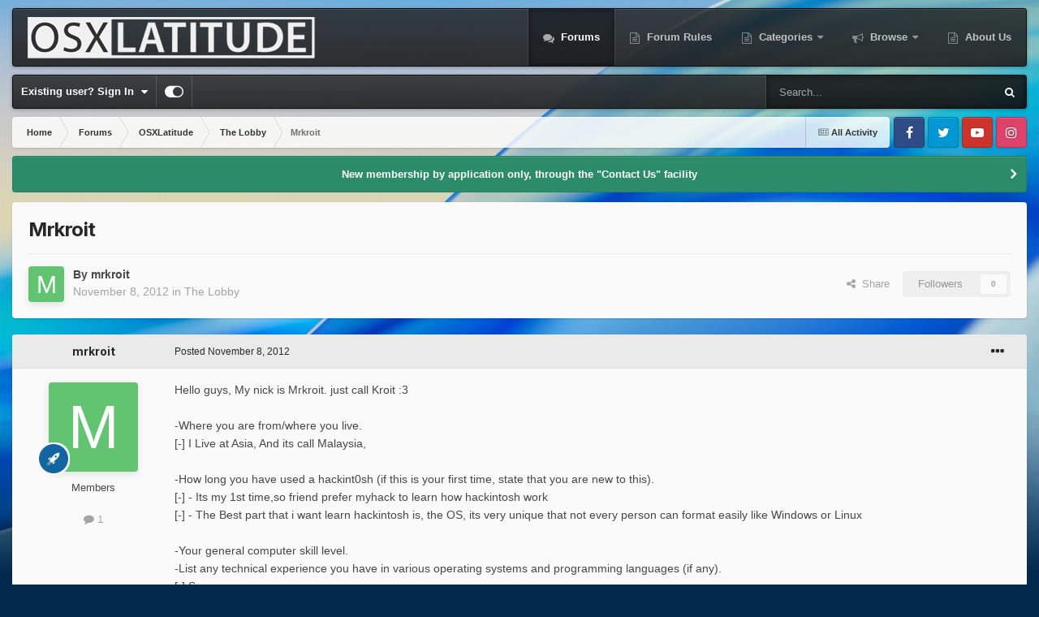

--- FILE ---
content_type: text/html;charset=UTF-8
request_url: https://osxlatitude.com/forums/topic/3752-mrkroit/
body_size: 16186
content:
<!DOCTYPE html>
<html id="focus" lang="en-US" dir="ltr" 
data-focus-guest
data-focus-group-id='2'
data-focus-theme-id='16'

data-focus-navigation='dropdown'

data-focus-bg='8'




data-focus-scheme='light'

data-focus-cookie='16'

data-focus-userlinks='border-right'
data-focus-post='margin'
data-focus-post-header='background border-v'
data-focus-post-controls='transparent buttons'
data-focus-blocks='contrast pages sectiontitle'
data-focus-navigation-align="right"
data-focus-ui="transparent-ficon new-badge guest-alert" data-globaltemplate="4.7.12">
	<head>
		<meta charset="utf-8">
        
		<title>Mrkroit - The Lobby - osxlatitude.com</title>
		
			<!-- Global site tag (gtag.js) - Google Analytics -->
<script async src="https://www.googletagmanager.com/gtag/js?id=UA-123342105-1"></script>
<script>
  window.dataLayer = window.dataLayer || [];
  function gtag(){dataLayer.push(arguments);}
  gtag('js', new Date());

  gtag('config', 'UA-123342105-1');
</script>

		
		
		
		

	<meta name="viewport" content="width=device-width, initial-scale=1">


	
	
		<meta property="og:image" content="https://osxlatitude.com/uploads/monthly_2018_10/osxlatitude_final-icon_1024x1024.png.8719d7282cd5111d7211ae78ef6f2f37.png">
	


	<meta name="twitter:card" content="summary_large_image" />


	
		<meta name="twitter:site" content="@osxlatitude" />
	


	
		
			
				<meta property="og:title" content="Mrkroit">
			
		
	

	
		
			
				<meta property="og:type" content="website">
			
		
	

	
		
			
				<meta property="og:url" content="https://osxlatitude.com/forums/topic/3752-mrkroit/">
			
		
	

	
		
			
				<meta name="description" content="Hello guys, My nick is Mrkroit. just call Kroit :3 -Where you are from/where you live. [-] I Live at Asia, And its call Malaysia, -How long you have used a hackint0sh (if this is your first time, state that you are new to this). [-] - Its my 1st time,so friend prefer myhack to learn how hackintos...">
			
		
	

	
		
			
				<meta property="og:description" content="Hello guys, My nick is Mrkroit. just call Kroit :3 -Where you are from/where you live. [-] I Live at Asia, And its call Malaysia, -How long you have used a hackint0sh (if this is your first time, state that you are new to this). [-] - Its my 1st time,so friend prefer myhack to learn how hackintos...">
			
		
	

	
		
			
				<meta property="og:updated_time" content="2012-11-08T19:18:25Z">
			
		
	

	
		
			
				<meta property="og:site_name" content="osxlatitude.com">
			
		
	

	
		
			
				<meta property="og:locale" content="en_US">
			
		
	


	
		<link rel="canonical" href="https://osxlatitude.com/forums/topic/3752-mrkroit/" />
	

<link rel="alternate" type="application/rss+xml" title="News &amp; Articles" href="https://osxlatitude.com/rss/3-news-articles.xml/" /><link rel="alternate" type="application/rss+xml" title="Latest topics" href="https://osxlatitude.com/rss/4-latest-topics.xml/" />


<link rel="manifest" href="https://osxlatitude.com/manifest.webmanifest/">
<meta name="msapplication-config" content="https://osxlatitude.com/browserconfig.xml/">
<meta name="msapplication-starturl" content="/">
<meta name="application-name" content="osxlatitude.com">
<meta name="apple-mobile-web-app-title" content="osxlatitude.com">

	<meta name="theme-color" content="#1e1e1e">










<link rel="preload" href="//osxlatitude.com/applications/core/interface/font/fontawesome-webfont.woff2?v=4.7.0" as="font" crossorigin="anonymous">
		


	<link rel="preconnect" href="https://fonts.googleapis.com">
	<link rel="preconnect" href="https://fonts.gstatic.com" crossorigin>
	
		
			<link href="https://fonts.googleapis.com/css2?family=Inter:wght@300;400;500;600;700&display=swap" rel="stylesheet">
		
		
	



	<link rel='stylesheet' href='https://osxlatitude.com/uploads/css_built_16/341e4a57816af3ba440d891ca87450ff_framework.css?v=bd4973ddb01767517940' media='all'>

	<link rel='stylesheet' href='https://osxlatitude.com/uploads/css_built_16/05e81b71abe4f22d6eb8d1a929494829_responsive.css?v=bd4973ddb01767517940' media='all'>

	<link rel='stylesheet' href='https://osxlatitude.com/uploads/css_built_16/90eb5adf50a8c640f633d47fd7eb1778_core.css?v=bd4973ddb01767517940' media='all'>

	<link rel='stylesheet' href='https://osxlatitude.com/uploads/css_built_16/5a0da001ccc2200dc5625c3f3934497d_core_responsive.css?v=bd4973ddb01767517940' media='all'>

	<link rel='stylesheet' href='https://osxlatitude.com/uploads/css_built_16/62e269ced0fdab7e30e026f1d30ae516_forums.css?v=bd4973ddb01767517940' media='all'>

	<link rel='stylesheet' href='https://osxlatitude.com/uploads/css_built_16/76e62c573090645fb99a15a363d8620e_forums_responsive.css?v=bd4973ddb01767517940' media='all'>

	<link rel='stylesheet' href='https://osxlatitude.com/uploads/css_built_16/ebdea0c6a7dab6d37900b9190d3ac77b_topics.css?v=bd4973ddb01767517940' media='all'>





<link rel='stylesheet' href='https://osxlatitude.com/uploads/css_built_16/258adbb6e4f3e83cd3b355f84e3fa002_custom.css?v=bd4973ddb01767517940' media='all'>




		
<script type='text/javascript'>
var focusHtml = document.getElementById('focus');
var cookieId = focusHtml.getAttribute('data-focus-cookie');

//	['setting-name', enabled-by-default, has-toggle]
var focusSettings = [
	
 
	['mobile-footer', 1, 1],
	['fluid', 1, 1],
	['larger-font-size', 0, 1],
	['sticky-author-panel', 0, 1],
	['sticky-sidebar', 0, 1],
	['flip-sidebar', 0, 1],
	
	
]; 
for(var i = 0; i < focusSettings.length; i++) {
	var settingName = focusSettings[i][0];
	var isDefault = focusSettings[i][1];
	var allowToggle = focusSettings[i][2];
	if(allowToggle){
		var choice = localStorage.getItem(settingName);
		if( (choice === '1') || (!choice && (isDefault)) ){
			focusHtml.classList.add('enable--' + settingName + '');
		}
	} else if(isDefault){
		focusHtml.classList.add('enable--' + settingName + '');
	}
}


</script>

<script>
	let backgroundImages = [
		 ,
		 ,
		 ,
		 ,
		 ,
		 ,
		 ,
		'https://osxlatitude.com/uploads/monthly_2025_10/macOS-Tahoe-Light.jpg.3c9cc5ed7bbbff5bce941b3ab02103b8.jpg',
		 ,
		 ,
	];

	function setBackgroundImageSrc(num){
		let selectedImage = backgroundImages[num - 1];
		if (selectedImage){
			document.querySelector('.background-fade-image img').setAttribute('src', selectedImage);
		}
	}
</script>

		
		
		

	
	<link rel='shortcut icon' href='https://osxlatitude.com/uploads/monthly_2018_10/osxlatitude_final_icon_1024x1024_tQx_icon.ico.dc513af67fd41cef7ce90ea31c14199b.ico' type="image/x-icon">

		
 
	</head>
	<body class="ipsApp ipsApp_front ipsJS_none ipsClearfix" data-controller="core.front.core.app"  data-message=""  data-pageapp="forums" data-pagelocation="front" data-pagemodule="forums" data-pagecontroller="topic" data-pageid="3752"   >
		
        

        

		<a href="#ipsLayout_mainArea" class="ipsHide" title="Go to main content on this page" accesskey="m">Jump to content</a>
			<div class="background-fade">
				<div class="background-fade-image">
					<img src="[data-uri]" alt="" aria-hidden="true">
				</div>
			</div>
 			<script>let selectedBackgroundImage = focusHtml.getAttribute('data-focus-bg'); setBackgroundImageSrc(selectedBackgroundImage);</script>
			<div class="ipsLayout_container">
				
<ul id='elMobileNav' class='ipsResponsive_hideDesktop' data-controller='core.front.core.mobileNav'>
	
		
			
			
				
				
			
				
				
			
				
					<li id='elMobileBreadcrumb'>
						<a href='https://osxlatitude.com/forums/forum/11-the-lobby/'>
							<span>The Lobby</span>
						</a>
					</li>
				
				
			
				
				
			
		
	
  
	<li class='elMobileNav__home'>
		<a href='https://osxlatitude.com/'><i class="fa fa-home" aria-hidden="true"></i></a>
	</li>
	
	
	<li >
		<a data-action="defaultStream" href='https://osxlatitude.com/discover/'><i class="fa fa-newspaper-o" aria-hidden="true"></i></a>
	</li>

	

	
		<li class='ipsJS_show'>
			<a href='https://osxlatitude.com/search/' data-class='display--focus-mobile-search'><i class='fa fa-search'></i></a>
		</li>
	

	
<li data-focus-editor>
	<a href='#'>
		<i class='fa fa-toggle-on'></i>
	</a>
</li>
<li data-focus-toggle-theme>
	<a href='#'>
		<i class='fa'></i>
	</a>
</li>
  	
	<li data-ipsDrawer data-ipsDrawer-drawerElem='#elMobileDrawer'>
		<a href='#' >
			
			
				
			
			
			
			<i class='fa fa-navicon'></i>
		</a>
	</li>
</ul>
				
<div class='focus-mobile-search'>
	<div class='focus-mobile-search__close' data-class='display--focus-mobile-search'><i class="fa fa-times" aria-hidden="true"></i></div>
</div>
				<div id="ipsLayout_header">
					<header class="focus-header">
						<div class="ipsLayout_container">
							<div class="focus-header-align">
								
<a class='focus-logo' href='https://osxlatitude.com/' accesskey='1'>
	
		
		<span class='focus-logo__image'>
			<img src="https://osxlatitude.com/uploads/monthly_2023_07/osxlatitude_header-logo.png.f0606814d99579c887c4f15aef6eba0d.png.4eefdc970cdd8b24b615749bc47c8440.png" alt='osxlatitude.com'>
		</span>
		
			<!-- <span class='focus-logo__text'>
				<span class='focus-logo__name'>OSXLATITUDE</span>
				
			</span> -->
		
	
</a>
								<div class="focus-nav">

	<nav  class=' ipsResponsive_showDesktop'>
		<div class='ipsNavBar_primary ipsNavBar_primary--loading ipsLayout_container '>
			<ul data-role="primaryNavBar" class='ipsClearfix'>
				


	
		
		
			
		
		<li class='ipsNavBar_active' data-active id='elNavSecondary_77' data-role="navBarItem" data-navApp="forums" data-navExt="Forums">
			
			
				<a href="https://osxlatitude.com/forums/"  data-navItem-id="77" data-navDefault>
					Forums<span class='ipsNavBar_active__identifier'></span>
				</a>
			
			
		</li>
	
	

	
		
		
		<li  id='elNavSecondary_84' data-role="navBarItem" data-navApp="core" data-navExt="CustomItem">
			
			
				<a href="https://osxlatitude.com/forums/topic/99-forum-rules/"  data-navItem-id="84" >
					Forum Rules<span class='ipsNavBar_active__identifier'></span>
				</a>
			
			
		</li>
	
	

	
		
		
		<li  id='elNavSecondary_16' data-role="navBarItem" data-navApp="core" data-navExt="Menu">
			
			
				<a href="#" id="elNavigation_16" data-ipsMenu data-ipsMenu-appendTo='#elNavSecondary_16' data-ipsMenu-activeClass='ipsNavActive_menu' data-navItem-id="16" >
					Categories <i class="fa fa-caret-down"></i><span class='ipsNavBar_active__identifier'></span>
				</a>
				<ul id="elNavigation_16_menu" class="ipsMenu ipsMenu_auto ipsHide">
					

	
		
			
			<li id='elNavigation_9f13e8f96953d9c0cc03d34f7c205217' class='ipsMenu_item ipsMenu_subItems'>
				<a href='#'>
					OSXLatitude
				</a>
				<ul id='elNavigation_9f13e8f96953d9c0cc03d34f7c205217_menu' class='ipsMenu ipsMenu_auto ipsHide'>
					

	
		
			<li class='ipsMenu_item' >
				<a href='https://osxlatitude.com/forum/4-announcements-news/' >
					Announcements & News
				</a>
			</li>
		
	

	
		
			<li class='ipsMenu_item' >
				<a href='https://osxlatitude.com/forum/6-feedback/' >
					Feedback
				</a>
			</li>
		
	

	
		
			<li class='ipsMenu_item' >
				<a href='https://osxlatitude.com/forum/11-the-lobby/' >
					Lobby
				</a>
			</li>
		
	

				</ul>
			</li>
		
	

	
		
			<li class='ipsMenu_item' >
				<a href='https://osxlatitude.com/forums/forum/200-articles-guides-and-news/' >
					Articles, Guides and Tips
				</a>
			</li>
		
	

	
		
			
			<li id='elNavigation_adfa368dd15be1e0d5948cc20b2aabe6' class='ipsMenu_item ipsMenu_subItems'>
				<a href='#'>
					Installation Guides
				</a>
				<ul id='elNavigation_adfa368dd15be1e0d5948cc20b2aabe6_menu' class='ipsMenu ipsMenu_auto ipsHide'>
					

	
		
			<li class='ipsMenu_item' >
				<a href='https://osxlatitude.com/forum/179-asus/' >
					Asus
				</a>
			</li>
		
	

	
		
			<li class='ipsMenu_item' >
				<a href='https://osxlatitude.com/forum/181-acer/' >
					Acer
				</a>
			</li>
		
	

	
		
			<li class='ipsMenu_item' >
				<a href='https://osxlatitude.com/forum/182-dell/' >
					Dell
				</a>
			</li>
		
	

	
		
			<li class='ipsMenu_item' >
				<a href='https://osxlatitude.com/forum/183-hp/' >
					HP
				</a>
			</li>
		
	

	
		
			<li class='ipsMenu_item' >
				<a href='https://osxlatitude.com/forum/184-samsung/' >
					Samsung
				</a>
			</li>
		
	

	
		
			<li class='ipsMenu_item' >
				<a href='https://osxlatitude.com/forum/185-lenovo/' >
					Lenovo
				</a>
			</li>
		
	

	
		
			<li class='ipsMenu_item' >
				<a href='https://osxlatitude.com/forum/186-gigabyte/' >
					Gigabyte
				</a>
			</li>
		
	

	
		
			<li class='ipsMenu_item' >
				<a href='https://osxlatitude.com/forum/196-toshiba/' >
					Toshiba
				</a>
			</li>
		
	

				</ul>
			</li>
		
	

	
		
			
			<li id='elNavigation_2877f9b73453fca2412f936b9b1bf144' class='ipsMenu_item ipsMenu_subItems'>
				<a href='#'>
					Help & Support
				</a>
				<ul id='elNavigation_2877f9b73453fca2412f936b9b1bf144_menu' class='ipsMenu ipsMenu_auto ipsHide'>
					

	
		
			<li class='ipsMenu_item' >
				<a href='https://osxlatitude.com/forum/161-faqs-amp-tutorials/' >
					FAQ
				</a>
			</li>
		
	

	
		
			<li class='ipsMenu_item' >
				<a href='https://osxlatitude.com/forum/128-software-matters-or-issues/' >
					Software issues
				</a>
			</li>
		
	

	
		
			<li class='ipsMenu_item' >
				<a href='https://osxlatitude.com/forum/5-help-and-support/' >
					Systems support
				</a>
			</li>
		
	

				</ul>
			</li>
		
	

	
		
			<li class='ipsMenu_item' >
				<a href='https://osxlatitude.com/forums/forum/14-technical-information-rd/' >
					Tech. info, R&D
				</a>
			</li>
		
	

	
		
			<li class='ipsMenu_item' >
				<a href='https://osxlatitude.com/forums/forum/72-others/' >
					Linux & ChromeOS
				</a>
			</li>
		
	

				</ul>
			
			
		</li>
	
	

	
		
		
		<li  id='elNavSecondary_2' data-role="navBarItem" data-navApp="core" data-navExt="Menu">
			
			
				<a href="#" id="elNavigation_2" data-ipsMenu data-ipsMenu-appendTo='#elNavSecondary_2' data-ipsMenu-activeClass='ipsNavActive_menu' data-navItem-id="2" >
					Browse <i class="fa fa-caret-down"></i><span class='ipsNavBar_active__identifier'></span>
				</a>
				<ul id="elNavigation_2_menu" class="ipsMenu ipsMenu_auto ipsHide">
					

	
		
			<li class='ipsMenu_item' >
				<a href='https://osxlatitude.com/leaderboard/' >
					Leaderboard
				</a>
			</li>
		
	

	
		
			<li class='ipsMenu_item' >
				<a href='https://osxlatitude.com/discover/' >
					All Activity
				</a>
			</li>
		
	

	

	
		
			<li class='ipsMenu_item' >
				<a href='https://osxlatitude.com/online/' >
					Online Users
				</a>
			</li>
		
	

	
		
			<li class='ipsMenu_item' >
				<a href='https://osxlatitude.com/ourpicks/' >
					Our Picks
				</a>
			</li>
		
	

				</ul>
			
			
		</li>
	
	

	
		
		
		<li  id='elNavSecondary_82' data-role="navBarItem" data-navApp="core" data-navExt="CustomItem">
			
			
				<a href="https://osxlatitude.com/about-us/"  data-navItem-id="82" >
					About Us<span class='ipsNavBar_active__identifier'></span>
				</a>
			
			
		</li>
	
	

	
	

	
	

				
				<li class="focus-nav__more focus-nav__more--hidden">
					<a href="#"> More <span class='ipsNavBar_active__identifier'></span></a>
					<ul class='ipsNavBar_secondary'></ul>
				</li>
				
			</ul>
			

	<div id="elSearchWrapper">
		<div id='elSearch' data-controller="core.front.core.quickSearch">
			<form accept-charset='utf-8' action='//osxlatitude.com/search/?do=quicksearch' method='post'>
                <input type='search' id='elSearchField' placeholder='Search...' name='q' autocomplete='off' aria-label='Search'>
                <details class='cSearchFilter'>
                    <summary class='cSearchFilter__text'></summary>
                    <ul class='cSearchFilter__menu'>
                        
                        <li><label><input type="radio" name="type" value="all" ><span class='cSearchFilter__menuText'>Everywhere</span></label></li>
                        
                            
                                <li><label><input type="radio" name="type" value='contextual_{&quot;type&quot;:&quot;forums_topic&quot;,&quot;nodes&quot;:11}' checked><span class='cSearchFilter__menuText'>This Forum</span></label></li>
                            
                                <li><label><input type="radio" name="type" value='contextual_{&quot;type&quot;:&quot;forums_topic&quot;,&quot;item&quot;:3752}' checked><span class='cSearchFilter__menuText'>This Topic</span></label></li>
                            
                        
                        
                            <li><label><input type="radio" name="type" value="core_statuses_status"><span class='cSearchFilter__menuText'>Status Updates</span></label></li>
                        
                            <li><label><input type="radio" name="type" value="cms_pages_pageitem"><span class='cSearchFilter__menuText'>Pages</span></label></li>
                        
                            <li><label><input type="radio" name="type" value="cms_records1"><span class='cSearchFilter__menuText'>Articles</span></label></li>
                        
                            <li><label><input type="radio" name="type" value="forums_topic"><span class='cSearchFilter__menuText'>Topics</span></label></li>
                        
                            <li><label><input type="radio" name="type" value="core_members"><span class='cSearchFilter__menuText'>Members</span></label></li>
                        
                    </ul>
                </details>
				<button class='cSearchSubmit' type="submit" aria-label='Search'><i class="fa fa-search"></i></button>
			</form>
		</div>
	</div>

		</div>
	</nav>
</div>
							</div>
						</div>
					</header>
					<div class="ipsLayout_container ipsResponsive_showDesktop">
						<div class="focus-nav-bar">
							<div class="ipsLayout_container ipsFlex ipsFlex-jc:between ipsFlex-ai:center">
								
									<div class="focus-user">

	<ul id="elUserNav" class="ipsList_inline cSignedOut ipsResponsive_showDesktop">
		
		
		
		
			
				<li id="elSignInLink">
					<a href="https://osxlatitude.com/login/" data-ipsmenu-closeonclick="false" data-ipsmenu id="elUserSignIn">
						Existing user? Sign In  <i class="fa fa-caret-down"></i>
					</a>
					
<div id='elUserSignIn_menu' class='ipsMenu ipsMenu_auto ipsHide'>
	<form accept-charset='utf-8' method='post' action='https://osxlatitude.com/login/'>
		<input type="hidden" name="csrfKey" value="068f400c4740b27ab41a4f79d1c09280">
		<input type="hidden" name="ref" value="aHR0cHM6Ly9vc3hsYXRpdHVkZS5jb20vZm9ydW1zL3RvcGljLzM3NTItbXJrcm9pdC8=">
		<div data-role="loginForm">
			
			
			
				
<div class="ipsPad ipsForm ipsForm_vertical">
	<h4 class="ipsType_sectionHead">Sign In</h4>
	<br><br>
	<ul class='ipsList_reset'>
		<li class="ipsFieldRow ipsFieldRow_noLabel ipsFieldRow_fullWidth">
			
			
				<input type="email" placeholder="Email Address" name="auth" autocomplete="email">
			
		</li>
		<li class="ipsFieldRow ipsFieldRow_noLabel ipsFieldRow_fullWidth">
			<input type="password" placeholder="Password" name="password" autocomplete="current-password">
		</li>
		<li class="ipsFieldRow ipsFieldRow_checkbox ipsClearfix">
			<span class="ipsCustomInput">
				<input type="checkbox" name="remember_me" id="remember_me_checkbox" value="1" checked aria-checked="true">
				<span></span>
			</span>
			<div class="ipsFieldRow_content">
				<label class="ipsFieldRow_label" for="remember_me_checkbox">Remember me</label>
				<span class="ipsFieldRow_desc">Not recommended on shared computers</span>
			</div>
		</li>
		<li class="ipsFieldRow ipsFieldRow_fullWidth">
			<button type="submit" name="_processLogin" value="usernamepassword" class="ipsButton ipsButton_primary ipsButton_small" id="elSignIn_submit">Sign In</button>
			
				<p class="ipsType_right ipsType_small">
					
						<a href='https://osxlatitude.com/lostpassword/' data-ipsDialog data-ipsDialog-title='Forgot your password?'>
					
					Forgot your password?</a>
				</p>
			
		</li>
	</ul>
</div>
			
		</div>
	</form>
</div>
				</li>
			
		
		
		
<li class='elUserNav_sep'></li>
<li class='cUserNav_icon ipsJS_show' data-focus-editor>
	<a href='#' data-ipsTooltip>
		<i class='fa fa-toggle-on'></i>
	</a>
</li>
<li class='cUserNav_icon ipsJS_show' data-focus-toggle-theme>
	<a href='#' data-ipsTooltip>
		<i class='fa'></i>
	</a>
</li>

 
	</ul>
</div>
								
								
									<div class="focus-search"></div>
								
							</div>
						</div>
					</div>
				</div>
		<main id="ipsLayout_body" class="ipsLayout_container">
			<div class="focus-content">
				<div class="focus-content-padding">
					<div id="ipsLayout_contentArea">
						<div class="focus-precontent">
							<div class="focus-breadcrumb">
								
<nav class='ipsBreadcrumb ipsBreadcrumb_top ipsFaded_withHover'>
	

	<ul class='ipsList_inline ipsPos_right'>
		
		<li >
			<a data-action="defaultStream" class='ipsType_light '  href='https://osxlatitude.com/discover/'><i class="fa fa-newspaper-o" aria-hidden="true"></i> <span>All Activity</span></a>
		</li>
		
	</ul>

	<ul data-role="breadcrumbList">
		<li>
			<a title="Home" href='https://osxlatitude.com/'>
				<span>Home <i class='fa fa-angle-right'></i></span>
			</a>
		</li>
		
		
			<li>
				
					<a href='https://osxlatitude.com/forums/'>
						<span>Forums <i class='fa fa-angle-right' aria-hidden="true"></i></span>
					</a>
				
			</li>
		
			<li>
				
					<a href='https://osxlatitude.com/forums/forum/3-osxlatitude/'>
						<span>OSXLatitude <i class='fa fa-angle-right' aria-hidden="true"></i></span>
					</a>
				
			</li>
		
			<li>
				
					<a href='https://osxlatitude.com/forums/forum/11-the-lobby/'>
						<span>The Lobby <i class='fa fa-angle-right' aria-hidden="true"></i></span>
					</a>
				
			</li>
		
			<li>
				
					Mrkroit
				
			</li>
		
	</ul>
</nav>
								

<ul class='focus-social focus-social--iconOnly'>
	<li><a href='#facebook.com' target="_blank" rel="noopener"><span>Facebook</span></a></li>
<li><a href='#twitter.com' target="_blank" rel="noopener"><span>Twitter</span></a></li>
<li><a href='#youtube.com' target="_blank" rel="noopener"><span>Youtube</span></a></li>
<li><a href='#instagram.com' target="_blank" rel="noopener"><span>Instagram</span></a></li>
</ul>

							</div>
						</div>
						





						<div id="ipsLayout_contentWrapper">
							
							<div id="ipsLayout_mainArea">
								
								
								
								
								

	


	<div class='cAnnouncementsContent'>
		
		<div class='cAnnouncementContentTop ipsAnnouncement ipsMessage_success ipsType_center'>
            
            <a href='https://osxlatitude.com/contact/' target="_blank" rel='noopener'>New membership by application only, through the &quot;Contact Us&quot; facility</a>
            
		</div>
		
	</div>



								



<div class="ipsPageHeader ipsResponsive_pull ipsBox ipsPadding sm:ipsPadding:half ipsMargin_bottom">
		
	
	<div class="ipsFlex ipsFlex-ai:center ipsFlex-fw:wrap ipsGap:4">
		<div class="ipsFlex-flex:11">
			<h1 class="ipsType_pageTitle ipsContained_container">
				

				
				
					<span class="ipsType_break ipsContained">
						<span>Mrkroit</span>
					</span>
				
			</h1>
			
			
		</div>
		
	</div>
	<hr class="ipsHr">
	<div class="ipsPageHeader__meta ipsFlex ipsFlex-jc:between ipsFlex-ai:center ipsFlex-fw:wrap ipsGap:3">
		<div class="ipsFlex-flex:11">
			<div class="ipsPhotoPanel ipsPhotoPanel_mini ipsPhotoPanel_notPhone ipsClearfix">
				


	<a href="https://osxlatitude.com/profile/18281-mrkroit/" rel="nofollow" data-ipsHover data-ipsHover-width="370" data-ipsHover-target="https://osxlatitude.com/profile/18281-mrkroit/?do=hovercard" class="ipsUserPhoto ipsUserPhoto_mini" title="Go to mrkroit's profile">
		<img src='data:image/svg+xml,%3Csvg%20xmlns%3D%22http%3A%2F%2Fwww.w3.org%2F2000%2Fsvg%22%20viewBox%3D%220%200%201024%201024%22%20style%3D%22background%3A%2362c470%22%3E%3Cg%3E%3Ctext%20text-anchor%3D%22middle%22%20dy%3D%22.35em%22%20x%3D%22512%22%20y%3D%22512%22%20fill%3D%22%23ffffff%22%20font-size%3D%22700%22%20font-family%3D%22-apple-system%2C%20BlinkMacSystemFont%2C%20Roboto%2C%20Helvetica%2C%20Arial%2C%20sans-serif%22%3EM%3C%2Ftext%3E%3C%2Fg%3E%3C%2Fsvg%3E' alt='mrkroit' loading="lazy">
	</a>

				<div>
					<p class="ipsType_reset ipsType_blendLinks">
						<span class="ipsType_normal">
						
							<strong>By 


<a href='https://osxlatitude.com/profile/18281-mrkroit/' rel="nofollow" data-ipsHover data-ipsHover-width='370' data-ipsHover-target='https://osxlatitude.com/profile/18281-mrkroit/?do=hovercard&amp;referrer=https%253A%252F%252Fosxlatitude.com%252Fforums%252Ftopic%252F3752-mrkroit%252F' title="Go to mrkroit's profile" class="ipsType_break">mrkroit</a></strong><br>
							<span class="ipsType_light"><time datetime='2012-11-08T14:16:48Z' title='11/08/12 02:16  PM' data-short='13 yr'>November 8, 2012</time> in <a href="https://osxlatitude.com/forums/forum/11-the-lobby/">The Lobby</a></span>
						
						</span>
					</p>
				</div>
			</div>
		</div>
		
			<div class="ipsFlex-flex:01 ipsResponsive_hidePhone">
				<div class="ipsShareLinks">
					
						


    <a href='#elShareItem_2090075721_menu' id='elShareItem_2090075721' data-ipsMenu class='ipsShareButton ipsButton ipsButton_verySmall ipsButton_link ipsButton_link--light'>
        <span><i class='fa fa-share-alt'></i></span> &nbsp;Share
    </a>

    <div class='ipsPadding ipsMenu ipsMenu_auto ipsHide' id='elShareItem_2090075721_menu' data-controller="core.front.core.sharelink">
        <ul class='ipsList_inline'>
            
                <li>
<a href="https://www.facebook.com/sharer/sharer.php?u=https%3A%2F%2Fosxlatitude.com%2Fforums%2Ftopic%2F3752-mrkroit%2F" class="cShareLink cShareLink_facebook" target="_blank" data-role="shareLink" title='Share on Facebook' data-ipsTooltip rel='noopener nofollow'>
	<i class="fa fa-facebook"></i>
</a></li>
            
                <li>
<a href="https://x.com/share?url=https%3A%2F%2Fosxlatitude.com%2Fforums%2Ftopic%2F3752-mrkroit%2F" class="cShareLink cShareLink_x" target="_blank" data-role="shareLink" title='Share on X' data-ipsTooltip rel='nofollow noopener'>
    <img src="https://osxlatitude.com/uploads/set_resources_16/465b3333c9d56ad091e82c4b2597c6d0_x.svg" width='13' height='12' style='vertical-align: middle'>
</a></li>
            
                <li>
<a href="https://www.linkedin.com/shareArticle?mini=true&amp;url=https%3A%2F%2Fosxlatitude.com%2Fforums%2Ftopic%2F3752-mrkroit%2F&amp;title=Mrkroit" rel="nofollow noopener" class="cShareLink cShareLink_linkedin" target="_blank" data-role="shareLink" title='Share on LinkedIn' data-ipsTooltip>
	<i class="fa fa-linkedin"></i>
</a></li>
            
                <li>
<a href="/cdn-cgi/l/email-protection#2a15595f48404f495e176758415845435e0c48454e5317425e5e5a590f196b0f186c0f186c455952464b5e435e5f4e4f044945470f186c4c45585f47590f186c5e455a43490f186c191d1f18074758415845435e0f186c" rel='nofollow' class='cShareLink cShareLink_email' title='Share via email' data-ipsTooltip>
	<i class="fa fa-envelope"></i>
</a></li>
            
                <li>
<a href="https://pinterest.com/pin/create/button/?url=https://osxlatitude.com/forums/topic/3752-mrkroit/&amp;media=https://osxlatitude.com/uploads/monthly_2018_10/osxlatitude_final-icon_1024x1024.png.8719d7282cd5111d7211ae78ef6f2f37.png" class="cShareLink cShareLink_pinterest" rel="nofollow noopener" target="_blank" data-role="shareLink" title='Share on Pinterest' data-ipsTooltip>
	<i class="fa fa-pinterest"></i>
</a></li>
            
        </ul>
        
            <hr class='ipsHr'>
            <button class='ipsHide ipsButton ipsButton_verySmall ipsButton_light ipsButton_fullWidth ipsMargin_top:half' data-controller='core.front.core.webshare' data-role='webShare' data-webShareTitle='Mrkroit' data-webShareText='Mrkroit' data-webShareUrl='https://osxlatitude.com/forums/topic/3752-mrkroit/'>More sharing options...</button>
        
    </div>

					
					
                    

					



					



<div data-followApp='forums' data-followArea='topic' data-followID='3752' data-controller='core.front.core.followButton'>
	

	<a href='https://osxlatitude.com/login/' rel="nofollow" class="ipsFollow ipsPos_middle ipsButton ipsButton_light ipsButton_verySmall ipsButton_disabled" data-role="followButton" data-ipsTooltip title='Sign in to follow this'>
		<span>Followers</span>
		<span class='ipsCommentCount'>0</span>
	</a>

</div>
				</div>
			</div>
					
	</div>
	
	
</div>








<div class="ipsClearfix">
	<ul class="ipsToolList ipsToolList_horizontal ipsClearfix ipsSpacer_both ipsResponsive_hidePhone">
		
		
		
	</ul>
</div>

<div id="comments" data-controller="core.front.core.commentFeed,forums.front.topic.view, core.front.core.ignoredComments" data-autopoll data-baseurl="https://osxlatitude.com/forums/topic/3752-mrkroit/" data-lastpage data-feedid="topic-3752" class="cTopic ipsClear ipsSpacer_top">
	
			
	

	

<div data-controller='core.front.core.recommendedComments' data-url='https://osxlatitude.com/forums/topic/3752-mrkroit/?recommended=comments' class='ipsRecommendedComments ipsHide'>
	<div data-role="recommendedComments">
		<h2 class='ipsType_sectionHead ipsType_large ipsType_bold ipsMargin_bottom'>Recommended Posts</h2>
		
	</div>
</div>
	
	<div id="elPostFeed" data-role="commentFeed" data-controller="core.front.core.moderation" >
		<form action="https://osxlatitude.com/forums/topic/3752-mrkroit/?csrfKey=068f400c4740b27ab41a4f79d1c09280&amp;do=multimodComment" method="post" data-ipspageaction data-role="moderationTools">
			
			
				

					

					
					



<a id='comment-26309'></a>
<article  id='elComment_26309' class='cPost ipsBox ipsResponsive_pull  ipsComment  ipsComment_parent ipsClearfix ipsClear ipsColumns ipsColumns_noSpacing ipsColumns_collapsePhone    '>
	

	

	<div class='cAuthorPane_mobile ipsResponsive_showPhone'>
		<div class='cAuthorPane_photo'>
			<div class='cAuthorPane_photoWrap'>
				


	<a href="https://osxlatitude.com/profile/18281-mrkroit/" rel="nofollow" data-ipsHover data-ipsHover-width="370" data-ipsHover-target="https://osxlatitude.com/profile/18281-mrkroit/?do=hovercard" class="ipsUserPhoto ipsUserPhoto_large" title="Go to mrkroit's profile">
		<img src='data:image/svg+xml,%3Csvg%20xmlns%3D%22http%3A%2F%2Fwww.w3.org%2F2000%2Fsvg%22%20viewBox%3D%220%200%201024%201024%22%20style%3D%22background%3A%2362c470%22%3E%3Cg%3E%3Ctext%20text-anchor%3D%22middle%22%20dy%3D%22.35em%22%20x%3D%22512%22%20y%3D%22512%22%20fill%3D%22%23ffffff%22%20font-size%3D%22700%22%20font-family%3D%22-apple-system%2C%20BlinkMacSystemFont%2C%20Roboto%2C%20Helvetica%2C%20Arial%2C%20sans-serif%22%3EM%3C%2Ftext%3E%3C%2Fg%3E%3C%2Fsvg%3E' alt='mrkroit' loading="lazy">
	</a>

				
				
					<a href="https://osxlatitude.com/profile/18281-mrkroit/badges/" rel="nofollow">
						
<img src='https://osxlatitude.com/uploads/set_resources_16/84c1e40ea0e759e3f1505eb1788ddf3c_default_rank.png' loading="lazy" alt="Private" class="cAuthorPane_badge cAuthorPane_badge--rank ipsOutline ipsOutline:2px" data-ipsTooltip title="Rank: Private (2/17)">
					</a>
				
			</div>
		</div>
		<div class='cAuthorPane_content'>
			<h3 class='ipsType_sectionHead cAuthorPane_author ipsType_break ipsType_blendLinks ipsFlex ipsFlex-ai:center'>
				


<a href='https://osxlatitude.com/profile/18281-mrkroit/' rel="nofollow" data-ipsHover data-ipsHover-width='370' data-ipsHover-target='https://osxlatitude.com/profile/18281-mrkroit/?do=hovercard&amp;referrer=https%253A%252F%252Fosxlatitude.com%252Fforums%252Ftopic%252F3752-mrkroit%252F' title="Go to mrkroit's profile" class="ipsType_break">mrkroit</a>
			</h3>
			<div class='ipsType_light ipsType_reset'>
				<a href='https://osxlatitude.com/forums/topic/3752-mrkroit/?do=findComment&amp;comment=26309' rel="nofollow" class='ipsType_blendLinks'>Posted <time datetime='2012-11-08T14:16:48Z' title='11/08/12 02:16  PM' data-short='13 yr'>November 8, 2012</time></a>
				
			</div>
		</div>
	</div>
	<aside class='ipsComment_author cAuthorPane ipsColumn ipsColumn_medium ipsResponsive_hidePhone'>
		<h3 class='ipsType_sectionHead cAuthorPane_author ipsType_blendLinks ipsType_break'><strong>


<a href='https://osxlatitude.com/profile/18281-mrkroit/' rel="nofollow" data-ipsHover data-ipsHover-width='370' data-ipsHover-target='https://osxlatitude.com/profile/18281-mrkroit/?do=hovercard&amp;referrer=https%253A%252F%252Fosxlatitude.com%252Fforums%252Ftopic%252F3752-mrkroit%252F' title="Go to mrkroit's profile" class="ipsType_break">mrkroit</a></strong>
			
		</h3>
		<ul class='cAuthorPane_info ipsList_reset'>
			<li data-role='photo' class='cAuthorPane_photo'>
				<div class='cAuthorPane_photoWrap'>
					


	<a href="https://osxlatitude.com/profile/18281-mrkroit/" rel="nofollow" data-ipsHover data-ipsHover-width="370" data-ipsHover-target="https://osxlatitude.com/profile/18281-mrkroit/?do=hovercard" class="ipsUserPhoto ipsUserPhoto_large" title="Go to mrkroit's profile">
		<img src='data:image/svg+xml,%3Csvg%20xmlns%3D%22http%3A%2F%2Fwww.w3.org%2F2000%2Fsvg%22%20viewBox%3D%220%200%201024%201024%22%20style%3D%22background%3A%2362c470%22%3E%3Cg%3E%3Ctext%20text-anchor%3D%22middle%22%20dy%3D%22.35em%22%20x%3D%22512%22%20y%3D%22512%22%20fill%3D%22%23ffffff%22%20font-size%3D%22700%22%20font-family%3D%22-apple-system%2C%20BlinkMacSystemFont%2C%20Roboto%2C%20Helvetica%2C%20Arial%2C%20sans-serif%22%3EM%3C%2Ftext%3E%3C%2Fg%3E%3C%2Fsvg%3E' alt='mrkroit' loading="lazy">
	</a>

					
					
						
<img src='https://osxlatitude.com/uploads/set_resources_16/84c1e40ea0e759e3f1505eb1788ddf3c_default_rank.png' loading="lazy" alt="Private" class="cAuthorPane_badge cAuthorPane_badge--rank ipsOutline ipsOutline:2px" data-ipsTooltip title="Rank: Private (2/17)">
					
				</div>
			</li>
			
				<li data-role='group'>Members</li>
				
			
			
				<li data-role='stats' class='ipsMargin_top'>
					<ul class="ipsList_reset ipsType_light ipsFlex ipsFlex-ai:center ipsFlex-jc:center ipsGap_row:2 cAuthorPane_stats">
						<li>
							
								<a href="https://osxlatitude.com/profile/18281-mrkroit/content/" rel="nofollow" title="1 post" data-ipsTooltip class="ipsType_blendLinks">
							
								<i class="fa fa-comment"></i> 1
							
								</a>
							
						</li>
						
					</ul>
				</li>
			
			
				

			
		</ul>
	</aside>
	<div class='ipsColumn ipsColumn_fluid ipsMargin:none'>
		

<div id='comment-26309_wrap' data-controller='core.front.core.comment' data-commentApp='forums' data-commentType='forums' data-commentID="26309" data-quoteData='{&quot;userid&quot;:18281,&quot;username&quot;:&quot;mrkroit&quot;,&quot;timestamp&quot;:1352384208,&quot;contentapp&quot;:&quot;forums&quot;,&quot;contenttype&quot;:&quot;forums&quot;,&quot;contentid&quot;:3752,&quot;contentclass&quot;:&quot;forums_Topic&quot;,&quot;contentcommentid&quot;:26309}' class='ipsComment_content ipsType_medium'>

	<div class='ipsComment_meta ipsType_light ipsFlex ipsFlex-ai:center ipsFlex-jc:between ipsFlex-fd:row-reverse'>
		<div class='ipsType_light ipsType_reset ipsType_blendLinks ipsComment_toolWrap'>
			<div class='ipsResponsive_hidePhone ipsComment_badges'>
				<ul class='ipsList_reset ipsFlex ipsFlex-jc:end ipsFlex-fw:wrap ipsGap:2 ipsGap_row:1'>
					
					
					
					
					
				</ul>
			</div>
			<ul class='ipsList_reset ipsComment_tools'>
				<li>
					<a href='#elControls_26309_menu' class='ipsComment_ellipsis' id='elControls_26309' title='More options...' data-ipsMenu data-ipsMenu-appendTo='#comment-26309_wrap'><i class='fa fa-ellipsis-h'></i></a>
					<ul id='elControls_26309_menu' class='ipsMenu ipsMenu_narrow ipsHide'>
						
						
							<li class='ipsMenu_item'><a href='https://osxlatitude.com/forums/topic/3752-mrkroit/' title='Share this post' data-ipsDialog data-ipsDialog-size='narrow' data-ipsDialog-content='#elShareComment_26309_menu' data-ipsDialog-title="Share this post" id='elSharePost_26309' data-role='shareComment'>Share</a></li>
						
                        
						
						
						
							
								
							
							
							
							
							
							
						
					</ul>
				</li>
				
			</ul>
		</div>

		<div class='ipsType_reset ipsResponsive_hidePhone'>
			<a href='https://osxlatitude.com/forums/topic/3752-mrkroit/?do=findComment&amp;comment=26309' rel="nofollow" class='ipsType_blendLinks'>Posted <time datetime='2012-11-08T14:16:48Z' title='11/08/12 02:16  PM' data-short='13 yr'>November 8, 2012</time></a>
			
			<span class='ipsResponsive_hidePhone'>
				
				
			</span>
		</div>
	</div>

	

    

	<div class='cPost_contentWrap'>
		
		<div data-role='commentContent' class='ipsType_normal ipsType_richText ipsPadding_bottom ipsContained' data-controller='core.front.core.lightboxedImages'>
			
<p>Hello guys, My nick is Mrkroit. just call Kroit :3 </p>
<p> </p>
<p>-Where you are from/where you live.</p>
<p>[-] I Live at Asia, And its call Malaysia,</p>
<p> </p>
<p>-How long you have used a hackint0sh (if this is your first time, state that you are new to this).</p>
<p>[-] - Its my 1st time,so friend prefer myhack to learn how hackintosh work</p>
<p>[-] - The Best part that i want learn hackintosh is, the OS, its very unique that not every person can format easily like Windows or Linux</p>
<p> </p>
<p>-Your general computer skill level.</p>
<p>-List any technical experience you have in various operating systems and programming languages (if any).</p>
<p>[-] Sorry nope</p>
<p> </p>
<p>And One More thing. </p>
<p>i have poor english :3 sorry guys</p>


			
		</div>

		

		
	</div>

	

	



<div class='ipsPadding ipsHide cPostShareMenu' id='elShareComment_26309_menu'>
	<h5 class='ipsType_normal ipsType_reset'>Link to comment</h5>
	
		
	
	
	<input type='text' value='https://osxlatitude.com/forums/topic/3752-mrkroit/' class='ipsField_fullWidth'>

	
	<h5 class='ipsType_normal ipsType_reset ipsSpacer_top'>Share on other sites</h5>
	

	<ul class='ipsList_inline ipsList_noSpacing ipsClearfix' data-controller="core.front.core.sharelink">
		
			<li>
<a href="https://www.facebook.com/sharer/sharer.php?u=https%3A%2F%2Fosxlatitude.com%2Fforums%2Ftopic%2F3752-mrkroit%2F%3Fdo%3DfindComment%26comment%3D26309" class="cShareLink cShareLink_facebook" target="_blank" data-role="shareLink" title='Share on Facebook' data-ipsTooltip rel='noopener nofollow'>
	<i class="fa fa-facebook"></i>
</a></li>
		
			<li>
<a href="https://x.com/share?url=https%3A%2F%2Fosxlatitude.com%2Fforums%2Ftopic%2F3752-mrkroit%2F%3Fdo%3DfindComment%26comment%3D26309" class="cShareLink cShareLink_x" target="_blank" data-role="shareLink" title='Share on X' data-ipsTooltip rel='nofollow noopener'>
    <img src="https://osxlatitude.com/uploads/set_resources_16/465b3333c9d56ad091e82c4b2597c6d0_x.svg" width='13' height='12' style='vertical-align: middle'>
</a></li>
		
			<li>
<a href="https://www.linkedin.com/shareArticle?mini=true&amp;url=https%3A%2F%2Fosxlatitude.com%2Fforums%2Ftopic%2F3752-mrkroit%2F%3Fdo%3DfindComment%26comment%3D26309&amp;title=Mrkroit" rel="nofollow noopener" class="cShareLink cShareLink_linkedin" target="_blank" data-role="shareLink" title='Share on LinkedIn' data-ipsTooltip>
	<i class="fa fa-linkedin"></i>
</a></li>
		
			<li>
<a href="/cdn-cgi/l/email-protection#[base64]" rel='nofollow' class='cShareLink cShareLink_email' title='Share via email' data-ipsTooltip>
	<i class="fa fa-envelope"></i>
</a></li>
		
			<li>
<a href="https://pinterest.com/pin/create/button/?url=https://osxlatitude.com/forums/topic/3752-mrkroit/?do=findComment%26comment=26309&amp;media=https://osxlatitude.com/uploads/monthly_2018_10/osxlatitude_final-icon_1024x1024.png.8719d7282cd5111d7211ae78ef6f2f37.png" class="cShareLink cShareLink_pinterest" rel="nofollow noopener" target="_blank" data-role="shareLink" title='Share on Pinterest' data-ipsTooltip>
	<i class="fa fa-pinterest"></i>
</a></li>
		
	</ul>


	<hr class='ipsHr'>
	<button class='ipsHide ipsButton ipsButton_small ipsButton_light ipsButton_fullWidth ipsMargin_top:half' data-controller='core.front.core.webshare' data-role='webShare' data-webShareTitle='Mrkroit' data-webShareText='Hello guys, My nick is Mrkroit. just call Kroit :3  
  
-Where you are from/where you live. 
[-] I Live at Asia, And its call Malaysia, 
  
-How long you have used a hackint0sh (if this is your first time, state that you are new to this). 
[-] - Its my 1st time,so friend prefer myhack to learn how hackintosh work 
[-] - The Best part that i want learn hackintosh is, the OS, its very unique that not every person can format easily like Windows or Linux 
  
-Your general computer skill level. 
-List any technical experience you have in various operating systems and programming languages (if any). 
[-] Sorry nope 
  
And One More thing.  
i have poor english :3 sorry guys 
' data-webShareUrl='https://osxlatitude.com/forums/topic/3752-mrkroit/?do=findComment&amp;comment=26309'>More sharing options...</button>

	
</div>
</div>
	</div>
</article>
					
					
					
				

					

					
					



<a id='comment-26312'></a>
<article  id='elComment_26312' class='cPost ipsBox ipsResponsive_pull  ipsComment  ipsComment_parent ipsClearfix ipsClear ipsColumns ipsColumns_noSpacing ipsColumns_collapsePhone    '>
	

	

	<div class='cAuthorPane_mobile ipsResponsive_showPhone'>
		<div class='cAuthorPane_photo'>
			<div class='cAuthorPane_photoWrap'>
				


	<a href="https://osxlatitude.com/profile/15773-conti/" rel="nofollow" data-ipsHover data-ipsHover-width="370" data-ipsHover-target="https://osxlatitude.com/profile/15773-conti/?do=hovercard" class="ipsUserPhoto ipsUserPhoto_large" title="Go to Conti's profile">
		<img src='data:image/svg+xml,%3Csvg%20xmlns%3D%22http%3A%2F%2Fwww.w3.org%2F2000%2Fsvg%22%20viewBox%3D%220%200%201024%201024%22%20style%3D%22background%3A%23c49d62%22%3E%3Cg%3E%3Ctext%20text-anchor%3D%22middle%22%20dy%3D%22.35em%22%20x%3D%22512%22%20y%3D%22512%22%20fill%3D%22%23ffffff%22%20font-size%3D%22700%22%20font-family%3D%22-apple-system%2C%20BlinkMacSystemFont%2C%20Roboto%2C%20Helvetica%2C%20Arial%2C%20sans-serif%22%3EC%3C%2Ftext%3E%3C%2Fg%3E%3C%2Fsvg%3E' alt='Conti' loading="lazy">
	</a>

				
				
					<a href="https://osxlatitude.com/profile/15773-conti/badges/" rel="nofollow">
						
<img src='https://osxlatitude.com/uploads/set_resources_16/84c1e40ea0e759e3f1505eb1788ddf3c_default_rank.png' loading="lazy" alt="Captain" class="cAuthorPane_badge cAuthorPane_badge--rank ipsOutline ipsOutline:2px" data-ipsTooltip title="Rank: Captain (13/17)">
					</a>
				
			</div>
		</div>
		<div class='cAuthorPane_content'>
			<h3 class='ipsType_sectionHead cAuthorPane_author ipsType_break ipsType_blendLinks ipsFlex ipsFlex-ai:center'>
				


<a href='https://osxlatitude.com/profile/15773-conti/' rel="nofollow" data-ipsHover data-ipsHover-width='370' data-ipsHover-target='https://osxlatitude.com/profile/15773-conti/?do=hovercard&amp;referrer=https%253A%252F%252Fosxlatitude.com%252Fforums%252Ftopic%252F3752-mrkroit%252F' title="Go to Conti's profile" class="ipsType_break"><span style='color:purple;'>Conti</span></a>
			</h3>
			<div class='ipsType_light ipsType_reset'>
				<a href='https://osxlatitude.com/forums/topic/3752-mrkroit/?do=findComment&amp;comment=26312' rel="nofollow" class='ipsType_blendLinks'>Posted <time datetime='2012-11-08T19:18:25Z' title='11/08/12 07:18  PM' data-short='13 yr'>November 8, 2012</time></a>
				
			</div>
		</div>
	</div>
	<aside class='ipsComment_author cAuthorPane ipsColumn ipsColumn_medium ipsResponsive_hidePhone'>
		<h3 class='ipsType_sectionHead cAuthorPane_author ipsType_blendLinks ipsType_break'><strong>


<a href='https://osxlatitude.com/profile/15773-conti/' rel="nofollow" data-ipsHover data-ipsHover-width='370' data-ipsHover-target='https://osxlatitude.com/profile/15773-conti/?do=hovercard&amp;referrer=https%253A%252F%252Fosxlatitude.com%252Fforums%252Ftopic%252F3752-mrkroit%252F' title="Go to Conti's profile" class="ipsType_break">Conti</a></strong>
			
		</h3>
		<ul class='cAuthorPane_info ipsList_reset'>
			<li data-role='photo' class='cAuthorPane_photo'>
				<div class='cAuthorPane_photoWrap'>
					


	<a href="https://osxlatitude.com/profile/15773-conti/" rel="nofollow" data-ipsHover data-ipsHover-width="370" data-ipsHover-target="https://osxlatitude.com/profile/15773-conti/?do=hovercard" class="ipsUserPhoto ipsUserPhoto_large" title="Go to Conti's profile">
		<img src='data:image/svg+xml,%3Csvg%20xmlns%3D%22http%3A%2F%2Fwww.w3.org%2F2000%2Fsvg%22%20viewBox%3D%220%200%201024%201024%22%20style%3D%22background%3A%23c49d62%22%3E%3Cg%3E%3Ctext%20text-anchor%3D%22middle%22%20dy%3D%22.35em%22%20x%3D%22512%22%20y%3D%22512%22%20fill%3D%22%23ffffff%22%20font-size%3D%22700%22%20font-family%3D%22-apple-system%2C%20BlinkMacSystemFont%2C%20Roboto%2C%20Helvetica%2C%20Arial%2C%20sans-serif%22%3EC%3C%2Ftext%3E%3C%2Fg%3E%3C%2Fsvg%3E' alt='Conti' loading="lazy">
	</a>

					
					
						
<img src='https://osxlatitude.com/uploads/set_resources_16/84c1e40ea0e759e3f1505eb1788ddf3c_default_rank.png' loading="lazy" alt="Captain" class="cAuthorPane_badge cAuthorPane_badge--rank ipsOutline ipsOutline:2px" data-ipsTooltip title="Rank: Captain (13/17)">
					
				</div>
			</li>
			
				<li data-role='group'><span style='color:purple;'>Retired</span></li>
				
			
			
				<li data-role='stats' class='ipsMargin_top'>
					<ul class="ipsList_reset ipsType_light ipsFlex ipsFlex-ai:center ipsFlex-jc:center ipsGap_row:2 cAuthorPane_stats">
						<li>
							
								<a href="https://osxlatitude.com/profile/15773-conti/content/" rel="nofollow" title="575 posts" data-ipsTooltip class="ipsType_blendLinks">
							
								<i class="fa fa-comment"></i> 575
							
								</a>
							
						</li>
						
					</ul>
				</li>
			
			
				

	
	<li data-role='custom-field' class='ipsResponsive_hidePhone ipsType_break'>
		
<span class='ft'>Location</span><span class='fc'>Seoul, South Korea</span>
	</li>
	

			
		</ul>
	</aside>
	<div class='ipsColumn ipsColumn_fluid ipsMargin:none'>
		

<div id='comment-26312_wrap' data-controller='core.front.core.comment' data-commentApp='forums' data-commentType='forums' data-commentID="26312" data-quoteData='{&quot;userid&quot;:15773,&quot;username&quot;:&quot;Conti&quot;,&quot;timestamp&quot;:1352402305,&quot;contentapp&quot;:&quot;forums&quot;,&quot;contenttype&quot;:&quot;forums&quot;,&quot;contentid&quot;:3752,&quot;contentclass&quot;:&quot;forums_Topic&quot;,&quot;contentcommentid&quot;:26312}' class='ipsComment_content ipsType_medium'>

	<div class='ipsComment_meta ipsType_light ipsFlex ipsFlex-ai:center ipsFlex-jc:between ipsFlex-fd:row-reverse'>
		<div class='ipsType_light ipsType_reset ipsType_blendLinks ipsComment_toolWrap'>
			<div class='ipsResponsive_hidePhone ipsComment_badges'>
				<ul class='ipsList_reset ipsFlex ipsFlex-jc:end ipsFlex-fw:wrap ipsGap:2 ipsGap_row:1'>
					
					
					
					
					
				</ul>
			</div>
			<ul class='ipsList_reset ipsComment_tools'>
				<li>
					<a href='#elControls_26312_menu' class='ipsComment_ellipsis' id='elControls_26312' title='More options...' data-ipsMenu data-ipsMenu-appendTo='#comment-26312_wrap'><i class='fa fa-ellipsis-h'></i></a>
					<ul id='elControls_26312_menu' class='ipsMenu ipsMenu_narrow ipsHide'>
						
						
							<li class='ipsMenu_item'><a href='https://osxlatitude.com/forums/topic/3752-mrkroit/?do=findComment&amp;comment=26312' rel="nofollow" title='Share this post' data-ipsDialog data-ipsDialog-size='narrow' data-ipsDialog-content='#elShareComment_26312_menu' data-ipsDialog-title="Share this post" id='elSharePost_26312' data-role='shareComment'>Share</a></li>
						
                        
						
						
						
							
								
							
							
							
							
							
							
						
					</ul>
				</li>
				
			</ul>
		</div>

		<div class='ipsType_reset ipsResponsive_hidePhone'>
			<a href='https://osxlatitude.com/forums/topic/3752-mrkroit/?do=findComment&amp;comment=26312' rel="nofollow" class='ipsType_blendLinks'>Posted <time datetime='2012-11-08T19:18:25Z' title='11/08/12 07:18  PM' data-short='13 yr'>November 8, 2012</time></a>
			
			<span class='ipsResponsive_hidePhone'>
				
				
			</span>
		</div>
	</div>

	

    

	<div class='cPost_contentWrap'>
		
		<div data-role='commentContent' class='ipsType_normal ipsType_richText ipsPadding_bottom ipsContained' data-controller='core.front.core.lightboxedImages'>
			<img src="//osxlatitude.com/applications/core/interface/js/spacer.png" alt="approved_stamp.png" data-src="http://myhack.sojugarden.com/forum/images/misc/approved_stamp.png">

			
		</div>

		

		
	</div>

	

	



<div class='ipsPadding ipsHide cPostShareMenu' id='elShareComment_26312_menu'>
	<h5 class='ipsType_normal ipsType_reset'>Link to comment</h5>
	
		
	
	
	<input type='text' value='https://osxlatitude.com/forums/topic/3752-mrkroit/?do=findComment&amp;comment=26312' class='ipsField_fullWidth'>

	
	<h5 class='ipsType_normal ipsType_reset ipsSpacer_top'>Share on other sites</h5>
	

	<ul class='ipsList_inline ipsList_noSpacing ipsClearfix' data-controller="core.front.core.sharelink">
		
			<li>
<a href="https://www.facebook.com/sharer/sharer.php?u=https%3A%2F%2Fosxlatitude.com%2Fforums%2Ftopic%2F3752-mrkroit%2F%3Fdo%3DfindComment%26comment%3D26312" class="cShareLink cShareLink_facebook" target="_blank" data-role="shareLink" title='Share on Facebook' data-ipsTooltip rel='noopener nofollow'>
	<i class="fa fa-facebook"></i>
</a></li>
		
			<li>
<a href="https://x.com/share?url=https%3A%2F%2Fosxlatitude.com%2Fforums%2Ftopic%2F3752-mrkroit%2F%3Fdo%3DfindComment%26comment%3D26312" class="cShareLink cShareLink_x" target="_blank" data-role="shareLink" title='Share on X' data-ipsTooltip rel='nofollow noopener'>
    <img src="https://osxlatitude.com/uploads/set_resources_16/465b3333c9d56ad091e82c4b2597c6d0_x.svg" width='13' height='12' style='vertical-align: middle'>
</a></li>
		
			<li>
<a href="https://www.linkedin.com/shareArticle?mini=true&amp;url=https%3A%2F%2Fosxlatitude.com%2Fforums%2Ftopic%2F3752-mrkroit%2F%3Fdo%3DfindComment%26comment%3D26312&amp;title=Mrkroit" rel="nofollow noopener" class="cShareLink cShareLink_linkedin" target="_blank" data-role="shareLink" title='Share on LinkedIn' data-ipsTooltip>
	<i class="fa fa-linkedin"></i>
</a></li>
		
			<li>
<a href="/cdn-cgi/l/email-protection#[base64]" rel='nofollow' class='cShareLink cShareLink_email' title='Share via email' data-ipsTooltip>
	<i class="fa fa-envelope"></i>
</a></li>
		
			<li>
<a href="https://pinterest.com/pin/create/button/?url=https://osxlatitude.com/forums/topic/3752-mrkroit/?do=findComment%26comment=26312&amp;media=https://osxlatitude.com/uploads/monthly_2018_10/osxlatitude_final-icon_1024x1024.png.8719d7282cd5111d7211ae78ef6f2f37.png" class="cShareLink cShareLink_pinterest" rel="nofollow noopener" target="_blank" data-role="shareLink" title='Share on Pinterest' data-ipsTooltip>
	<i class="fa fa-pinterest"></i>
</a></li>
		
	</ul>


	<hr class='ipsHr'>
	<button class='ipsHide ipsButton ipsButton_small ipsButton_light ipsButton_fullWidth ipsMargin_top:half' data-controller='core.front.core.webshare' data-role='webShare' data-webShareTitle='Mrkroit' data-webShareText='' data-webShareUrl='https://osxlatitude.com/forums/topic/3752-mrkroit/?do=findComment&amp;comment=26312'>More sharing options...</button>

	
</div>
</div>
	</div>
</article>
					
					
					
				
			
			
<input type="hidden" name="csrfKey" value="068f400c4740b27ab41a4f79d1c09280" />


		</form>
	</div>

	
	
	
	
	
		<a id="replyForm"></a>
	<div data-role="replyArea" class="cTopicPostArea ipsBox ipsResponsive_pull ipsPadding cTopicPostArea_noSize ipsSpacer_top" >
			
				
				

<div>
	<input type="hidden" name="csrfKey" value="068f400c4740b27ab41a4f79d1c09280">
	
		<div class='ipsType_center ipsPad'>
			<h2 class='ipsType_pageTitle'>Please sign in to comment</h2>
			<p class='ipsType_light ipsType_normal ipsType_reset ipsSpacer_top ipsSpacer_half'>You will be able to leave a comment after signing in</p>
			<br>
			<br>
			<a href='https://osxlatitude.com/login/?ref=aHR0cHM6Ly9vc3hsYXRpdHVkZS5jb20vZm9ydW1zL3RvcGljLzM3NTItbXJrcm9pdC8jcmVwbHlGb3Jt' data-ipsDialog data-ipsDialog-size='medium' data-ipsDialog-remoteVerify="false" data-ipsDialog-title="Sign In Now" class='ipsButton ipsButton_alternate ipsButton_large'>Sign In Now</a>
		</div>
	
</div>
			
		</div>
	

	
		<div class="ipsBox ipsPadding ipsResponsive_pull ipsResponsive_showPhone ipsMargin_top">
			<div class="ipsShareLinks">
				
					


    <a href='#elShareItem_816741017_menu' id='elShareItem_816741017' data-ipsMenu class='ipsShareButton ipsButton ipsButton_verySmall ipsButton_light '>
        <span><i class='fa fa-share-alt'></i></span> &nbsp;Share
    </a>

    <div class='ipsPadding ipsMenu ipsMenu_auto ipsHide' id='elShareItem_816741017_menu' data-controller="core.front.core.sharelink">
        <ul class='ipsList_inline'>
            
                <li>
<a href="https://www.facebook.com/sharer/sharer.php?u=https%3A%2F%2Fosxlatitude.com%2Fforums%2Ftopic%2F3752-mrkroit%2F" class="cShareLink cShareLink_facebook" target="_blank" data-role="shareLink" title='Share on Facebook' data-ipsTooltip rel='noopener nofollow'>
	<i class="fa fa-facebook"></i>
</a></li>
            
                <li>
<a href="https://x.com/share?url=https%3A%2F%2Fosxlatitude.com%2Fforums%2Ftopic%2F3752-mrkroit%2F" class="cShareLink cShareLink_x" target="_blank" data-role="shareLink" title='Share on X' data-ipsTooltip rel='nofollow noopener'>
    <img src="https://osxlatitude.com/uploads/set_resources_16/465b3333c9d56ad091e82c4b2597c6d0_x.svg" width='13' height='12' style='vertical-align: middle'>
</a></li>
            
                <li>
<a href="https://www.linkedin.com/shareArticle?mini=true&amp;url=https%3A%2F%2Fosxlatitude.com%2Fforums%2Ftopic%2F3752-mrkroit%2F&amp;title=Mrkroit" rel="nofollow noopener" class="cShareLink cShareLink_linkedin" target="_blank" data-role="shareLink" title='Share on LinkedIn' data-ipsTooltip>
	<i class="fa fa-linkedin"></i>
</a></li>
            
                <li>
<a href="/cdn-cgi/l/email-protection#5c632f293e36393f2861112e372e3335287a3e333825613428282c2f796f1d796e1a796e1a332f24303d283528293839723f3331796e1a3a332e29312f796e1a28332c353f796e1a6f6b696e71312e372e333528796e1a" rel='nofollow' class='cShareLink cShareLink_email' title='Share via email' data-ipsTooltip>
	<i class="fa fa-envelope"></i>
</a></li>
            
                <li>
<a href="https://pinterest.com/pin/create/button/?url=https://osxlatitude.com/forums/topic/3752-mrkroit/&amp;media=https://osxlatitude.com/uploads/monthly_2018_10/osxlatitude_final-icon_1024x1024.png.8719d7282cd5111d7211ae78ef6f2f37.png" class="cShareLink cShareLink_pinterest" rel="nofollow noopener" target="_blank" data-role="shareLink" title='Share on Pinterest' data-ipsTooltip>
	<i class="fa fa-pinterest"></i>
</a></li>
            
        </ul>
        
            <hr class='ipsHr'>
            <button class='ipsHide ipsButton ipsButton_verySmall ipsButton_light ipsButton_fullWidth ipsMargin_top:half' data-controller='core.front.core.webshare' data-role='webShare' data-webShareTitle='Mrkroit' data-webShareText='Mrkroit' data-webShareUrl='https://osxlatitude.com/forums/topic/3752-mrkroit/'>More sharing options...</button>
        
    </div>

				
				
                

                



<div data-followApp='forums' data-followArea='topic' data-followID='3752' data-controller='core.front.core.followButton'>
	

	<a href='https://osxlatitude.com/login/' rel="nofollow" class="ipsFollow ipsPos_middle ipsButton ipsButton_light ipsButton_verySmall ipsButton_disabled" data-role="followButton" data-ipsTooltip title='Sign in to follow this'>
		<span>Followers</span>
		<span class='ipsCommentCount'>0</span>
	</a>

</div>
				
			</div>
		</div>
	
</div>



<div class="ipsPager ipsSpacer_top">
	<div class="ipsPager_prev">
		
			<a href="https://osxlatitude.com/forums/forum/11-the-lobby/" title="Go to The Lobby" rel="parent">
				<span class="ipsPager_type">Go to topic listing</span>
			</a>
		
	</div>
	
</div>


								


							</div>
							


						</div>
					</div>
					
				</div>
				

				
<nav class='ipsBreadcrumb ipsBreadcrumb_bottom ipsFaded_withHover'>
	
		


	<a href='#' id='elRSS' class='ipsPos_right ipsType_large' title='Available RSS feeds' data-ipsTooltip data-ipsMenu data-ipsMenu-above><i class='fa fa-rss-square'></i></a>
	<ul id='elRSS_menu' class='ipsMenu ipsMenu_auto ipsHide'>
		
			<li class='ipsMenu_item'><a title="News &amp; Articles" href="https://osxlatitude.com/rss/3-news-articles.xml/">News &amp; Articles</a></li>
		
			<li class='ipsMenu_item'><a title="Latest topics" href="https://osxlatitude.com/rss/4-latest-topics.xml/">Latest topics</a></li>
		
	</ul>

	

	<ul class='ipsList_inline ipsPos_right'>
		
		<li >
			<a data-action="defaultStream" class='ipsType_light '  href='https://osxlatitude.com/discover/'><i class="fa fa-newspaper-o" aria-hidden="true"></i> <span>All Activity</span></a>
		</li>
		
	</ul>

	<ul data-role="breadcrumbList">
		<li>
			<a title="Home" href='https://osxlatitude.com/'>
				<span>Home <i class='fa fa-angle-right'></i></span>
			</a>
		</li>
		
		
			<li>
				
					<a href='https://osxlatitude.com/forums/'>
						<span>Forums <i class='fa fa-angle-right' aria-hidden="true"></i></span>
					</a>
				
			</li>
		
			<li>
				
					<a href='https://osxlatitude.com/forums/forum/3-osxlatitude/'>
						<span>OSXLatitude <i class='fa fa-angle-right' aria-hidden="true"></i></span>
					</a>
				
			</li>
		
			<li>
				
					<a href='https://osxlatitude.com/forums/forum/11-the-lobby/'>
						<span>The Lobby <i class='fa fa-angle-right' aria-hidden="true"></i></span>
					</a>
				
			</li>
		
			<li>
				
					Mrkroit
				
			</li>
		
	</ul>
</nav>
			</div>
		</main>
		<footer id="ipsLayout_footer" class="ipsClearfix">
			
			<div class="ipsLayout_container">
				

<ul id='elFooterSocialLinks' class='ipsList_inline ipsType_center ipsSpacer_top'>
	

	
		<a class='cUserNav_icon'>
            
			<a href='https://www.facebook.com/OSXLatitude' target='_blank' class='cShareLink cShareLink_facebook' rel='noopener noreferrer'><i class='fa fa-facebook'></i></a>
		    
        </li>
	
		<a class='cUserNav_icon'>
            
			<a href='https://www.instagram.com/osxlatitude' target='_blank' class='cShareLink cShareLink_instagram' rel='noopener noreferrer'><i class='fa fa-instagram'></i></a>
		    
        </li>
	
		<a class='cUserNav_icon'>
            
            <a href='https://x.com/osxlatitude' target='_blank' class='cShareLink cShareLink_x' rel='noopener noreferrer'><img src="https://osxlatitude.com/uploads/set_resources_16/465b3333c9d56ad091e82c4b2597c6d0_x.svg" width='13' height='12' style='vertical-align: middle'></a>
            
        </li>
	

</ul>


<ul class='ipsList_inline ipsType_center ipsSpacer_top' id="elFooterLinks">
	
	
	
	
	
		<li><a href='https://osxlatitude.com/privacy/'>Privacy Policy</a></li>
	
	
		<li><a rel="nofollow" href='https://osxlatitude.com/contact/' data-ipsdialog data-ipsDialog-remoteSubmit data-ipsDialog-flashMessage='Before we can send your message, we need to verify your email address. Please check your email and click the link to verify.' data-ipsdialog-title="Contact Us">Contact Us</a></li>
	
	<li><a rel="nofollow" href='https://osxlatitude.com/cookies/'>Cookies</a></li>

</ul>	


<p id='elCopyright'>
	<span id='elCopyright_userLine'>OSXLatitude.com © 2010-2025</span>
	
</p>
			</div>
		</footer>
		</div>    
		

<div id="elMobileDrawer" class="ipsDrawer ipsHide">
	<div class="ipsDrawer_menu">
		<a href="#" class="ipsDrawer_close" data-action="close"><span>×</span></a>
		<div class="ipsDrawer_content ipsFlex ipsFlex-fd:column">
			
				<div class="ipsPadding ipsBorder_bottom">
					<ul class="ipsToolList ipsToolList_vertical">
						<li>
							<a href="https://osxlatitude.com/login/" id="elSigninButton_mobile" class="ipsButton ipsButton_light ipsButton_small ipsButton_fullWidth">Existing user? Sign In</a>
						</li>
						
					</ul>
				</div>
			

			

			<ul class="ipsDrawer_list ipsFlex-flex:11">
				

				
				
				
				
					
						
						
							<li><a href="https://osxlatitude.com/forums/" >Forums</a></li>
						
					
				
					
						
						
							<li><a href="https://osxlatitude.com/forums/topic/99-forum-rules/" >Forum Rules</a></li>
						
					
				
					
						
						
							<li class="ipsDrawer_itemParent">
								<h4 class="ipsDrawer_title"><a href="#">Categories</a></h4>
								<ul class="ipsDrawer_list">
									<li data-action="back"><a href="#">Back</a></li>
									
									
													
									
									
										


	
		
			
			<li class='ipsDrawer_itemParent'>
				<h4 class='ipsDrawer_title'><a href='#'>OSXLatitude</a></h4>
				<ul class='ipsDrawer_list'>
					<li data-action="back"><a href='#'>Back</a></li>
					
					


	
		
			<li>
				<a href='https://osxlatitude.com/forum/4-announcements-news/' >
					Announcements & News
				</a>
			</li>
		
	

	
		
			<li>
				<a href='https://osxlatitude.com/forum/6-feedback/' >
					Feedback
				</a>
			</li>
		
	

	
		
			<li>
				<a href='https://osxlatitude.com/forum/11-the-lobby/' >
					Lobby
				</a>
			</li>
		
	

				</ul>
			</li>
		
	

	
		
			<li>
				<a href='https://osxlatitude.com/forums/forum/200-articles-guides-and-news/' >
					Articles, Guides and Tips
				</a>
			</li>
		
	

	
		
			
			<li class='ipsDrawer_itemParent'>
				<h4 class='ipsDrawer_title'><a href='#'>Installation Guides</a></h4>
				<ul class='ipsDrawer_list'>
					<li data-action="back"><a href='#'>Back</a></li>
					
					


	
		
			<li>
				<a href='https://osxlatitude.com/forum/179-asus/' >
					Asus
				</a>
			</li>
		
	

	
		
			<li>
				<a href='https://osxlatitude.com/forum/181-acer/' >
					Acer
				</a>
			</li>
		
	

	
		
			<li>
				<a href='https://osxlatitude.com/forum/182-dell/' >
					Dell
				</a>
			</li>
		
	

	
		
			<li>
				<a href='https://osxlatitude.com/forum/183-hp/' >
					HP
				</a>
			</li>
		
	

	
		
			<li>
				<a href='https://osxlatitude.com/forum/184-samsung/' >
					Samsung
				</a>
			</li>
		
	

	
		
			<li>
				<a href='https://osxlatitude.com/forum/185-lenovo/' >
					Lenovo
				</a>
			</li>
		
	

	
		
			<li>
				<a href='https://osxlatitude.com/forum/186-gigabyte/' >
					Gigabyte
				</a>
			</li>
		
	

	
		
			<li>
				<a href='https://osxlatitude.com/forum/196-toshiba/' >
					Toshiba
				</a>
			</li>
		
	

				</ul>
			</li>
		
	

	
		
			
			<li class='ipsDrawer_itemParent'>
				<h4 class='ipsDrawer_title'><a href='#'>Help & Support</a></h4>
				<ul class='ipsDrawer_list'>
					<li data-action="back"><a href='#'>Back</a></li>
					
					


	
		
			<li>
				<a href='https://osxlatitude.com/forum/161-faqs-amp-tutorials/' >
					FAQ
				</a>
			</li>
		
	

	
		
			<li>
				<a href='https://osxlatitude.com/forum/128-software-matters-or-issues/' >
					Software issues
				</a>
			</li>
		
	

	
		
			<li>
				<a href='https://osxlatitude.com/forum/5-help-and-support/' >
					Systems support
				</a>
			</li>
		
	

				</ul>
			</li>
		
	

	
		
			<li>
				<a href='https://osxlatitude.com/forums/forum/14-technical-information-rd/' >
					Tech. info, R&D
				</a>
			</li>
		
	

	
		
			<li>
				<a href='https://osxlatitude.com/forums/forum/72-others/' >
					Linux & ChromeOS
				</a>
			</li>
		
	

									
										
								</ul>
							</li>
						
					
				
					
						
						
							<li class="ipsDrawer_itemParent">
								<h4 class="ipsDrawer_title"><a href="#">Browse</a></h4>
								<ul class="ipsDrawer_list">
									<li data-action="back"><a href="#">Back</a></li>
									
									
													
									
									
										


	
		
			<li>
				<a href='https://osxlatitude.com/leaderboard/' >
					Leaderboard
				</a>
			</li>
		
	

	
		
			<li>
				<a href='https://osxlatitude.com/discover/' >
					All Activity
				</a>
			</li>
		
	

	

	
		
			<li>
				<a href='https://osxlatitude.com/online/' >
					Online Users
				</a>
			</li>
		
	

	
		
			<li>
				<a href='https://osxlatitude.com/ourpicks/' >
					Our Picks
				</a>
			</li>
		
	

									
										
								</ul>
							</li>
						
					
				
					
						
						
							<li><a href="https://osxlatitude.com/about-us/" >About Us</a></li>
						
					
				
					
				
					
				
				
			</ul>

			
		</div>
	</div>
</div>

<div id="elMobileCreateMenuDrawer" class="ipsDrawer ipsHide">
	<div class="ipsDrawer_menu">
		<a href="#" class="ipsDrawer_close" data-action="close"><span>×</span></a>
		<div class="ipsDrawer_content ipsSpacer_bottom ipsPad">
			<ul class="ipsDrawer_list">
				<li class="ipsDrawer_listTitle ipsType_reset">Create New...</li>
				
			</ul>
		</div>
	</div>
</div>

		
		



<div class='focus-mobile-footer-spacer'></div>
<nav class='focus-mobile-footer'>
	<ul>
		
		
		<li data-item='forums' class='focus-mobile-footer__active'>
			<a href='https://osxlatitude.com/forums/'>
				<i class="fa fa-comments-o" aria-hidden="true"></i>
				<span class='focus-mobile-footer__text'>Forums</span>
			</a>
		</li>
		
		
		
		
		
		
			
			<li data-item='discover' >
				<a href='https://osxlatitude.com/discover/'>
					<i class="fa fa-newspaper-o" aria-hidden="true"></i>
					<span class='focus-mobile-footer__text'>Unread</span>
				</a>
			</li>
		
		
		
		
		
		
			
				<li data-item='login'>
					<a href='https://osxlatitude.com/login/'>
						<i class="fa fa-user" aria-hidden="true"></i>
						<span class='focus-mobile-footer__text'>Sign In</span>
					</a>
				</li>
			
			
		
		
			<li data-item='more' data-ipsDrawer data-ipsDrawer-drawerElem='#elMobileDrawer'>
				<a href='#'>
					<i class="fa fa-ellipsis-h" aria-hidden="true"></i>
					<span class='focus-mobile-footer__text'>More</span>
				</a>
			</li>
		
	</ul>
</nav>

		

	
	<script data-cfasync="false" src="/cdn-cgi/scripts/5c5dd728/cloudflare-static/email-decode.min.js"></script><script type='text/javascript'>
		var ipsDebug = false;		
	
		var CKEDITOR_BASEPATH = '//osxlatitude.com/applications/core/interface/ckeditor/ckeditor/';
	
		var ipsSettings = {
			
			
			cookie_path: "/",
			
			cookie_prefix: "ips4_",
			
			
			cookie_ssl: true,
			
            essential_cookies: ["oauth_authorize","member_id","login_key","clearAutosave","lastSearch","device_key","IPSSessionFront","loggedIn","noCache","hasJS","cookie_consent","cookie_consent_optional","forumpass_*","cm_reg","location","currency","guestTransactionKey"],
			upload_imgURL: "",
			message_imgURL: "",
			notification_imgURL: "",
			baseURL: "//osxlatitude.com/",
			jsURL: "//osxlatitude.com/applications/core/interface/js/js.php",
			csrfKey: "068f400c4740b27ab41a4f79d1c09280",
			antiCache: "bd4973ddb01767517940",
			jsAntiCache: "bd4973ddb01768414880",
			disableNotificationSounds: true,
			useCompiledFiles: true,
			links_external: true,
			memberID: 0,
			lazyLoadEnabled: true,
			blankImg: "//osxlatitude.com/applications/core/interface/js/spacer.png",
			googleAnalyticsEnabled: true,
			matomoEnabled: false,
			viewProfiles: true,
			mapProvider: 'none',
			mapApiKey: '',
			pushPublicKey: null,
			relativeDates: true
		};
		
		
		
		
			ipsSettings['maxImageDimensions'] = {
				width: 1024,
				height: 768
			};
		
		
	</script>





<script type='text/javascript' src='https://osxlatitude.com/uploads/javascript_global/root_library.js?v=bd4973ddb01768414880' data-ips></script>


<script type='text/javascript' src='https://osxlatitude.com/uploads/javascript_global/root_js_lang_1.js?v=bd4973ddb01768414880' data-ips></script>


<script type='text/javascript' src='https://osxlatitude.com/uploads/javascript_global/root_framework.js?v=bd4973ddb01768414880' data-ips></script>


<script type='text/javascript' src='https://osxlatitude.com/uploads/javascript_core/global_global_core.js?v=bd4973ddb01768414880' data-ips></script>


<script type='text/javascript' src='https://osxlatitude.com/uploads/javascript_global/root_front.js?v=bd4973ddb01768414880' data-ips></script>


<script type='text/javascript' src='https://osxlatitude.com/uploads/javascript_core/front_front_core.js?v=bd4973ddb01768414880' data-ips></script>


<script type='text/javascript' src='https://osxlatitude.com/uploads/javascript_forums/front_front_topic.js?v=bd4973ddb01768414880' data-ips></script>


<script type='text/javascript' src='https://osxlatitude.com/uploads/javascript_global/root_map.js?v=bd4973ddb01768414880' data-ips></script>



	<script type='text/javascript'>
		
			ips.setSetting( 'date_format', jQuery.parseJSON('"mm\/dd\/yy"') );
		
			ips.setSetting( 'date_first_day', jQuery.parseJSON('0') );
		
			ips.setSetting( 'ipb_url_filter_option', jQuery.parseJSON('"black"') );
		
			ips.setSetting( 'url_filter_any_action', jQuery.parseJSON('"allow"') );
		
			ips.setSetting( 'bypass_profanity', jQuery.parseJSON('0') );
		
			ips.setSetting( 'emoji_style', jQuery.parseJSON('"twemoji"') );
		
			ips.setSetting( 'emoji_shortcodes', jQuery.parseJSON('true') );
		
			ips.setSetting( 'emoji_ascii', jQuery.parseJSON('true') );
		
			ips.setSetting( 'emoji_cache', jQuery.parseJSON('1690614646') );
		
			ips.setSetting( 'image_jpg_quality', jQuery.parseJSON('85') );
		
			ips.setSetting( 'cloud2', jQuery.parseJSON('false') );
		
			ips.setSetting( 'isAnonymous', jQuery.parseJSON('false') );
		
		
        
    </script>



<script type='application/ld+json'>
{
    "name": "Mrkroit",
    "headline": "Mrkroit",
    "text": "Hello guys, My nick is Mrkroit. just call Kroit :3  \n\u00a0 \n-Where you are from/where you live. \n[-] I Live at Asia, And its call Malaysia, \n\u00a0 \n-How long you have used a hackint0sh (if this is your first time, state that you are new to this). \n[-] - Its my 1st time,so friend prefer myhack to learn how hackintosh work \n[-] - The Best part that i want learn hackintosh is, the OS, its very unique that not every person can format easily like Windows or Linux \n\u00a0 \n-Your general computer skill level. \n-List any technical experience you have in various operating systems and programming languages (if any). \n[-] Sorry nope \n\u00a0 \nAnd One More thing.  \ni have poor english :3 sorry guys \n",
    "dateCreated": "2012-11-08T14:16:48+0000",
    "datePublished": "2012-11-08T14:16:48+0000",
    "dateModified": "2012-11-08T19:18:25+0000",
    "image": "https://osxlatitude.com/applications/core/interface/email/default_photo.png",
    "author": {
        "@type": "Person",
        "name": "mrkroit",
        "image": "https://osxlatitude.com/applications/core/interface/email/default_photo.png",
        "url": "https://osxlatitude.com/profile/18281-mrkroit/"
    },
    "interactionStatistic": [
        {
            "@type": "InteractionCounter",
            "interactionType": "http://schema.org/ViewAction",
            "userInteractionCount": 936
        },
        {
            "@type": "InteractionCounter",
            "interactionType": "http://schema.org/CommentAction",
            "userInteractionCount": 1
        },
        {
            "@type": "InteractionCounter",
            "interactionType": "http://schema.org/FollowAction",
            "userInteractionCount": 0
        }
    ],
    "@context": "http://schema.org",
    "@type": "DiscussionForumPosting",
    "@id": "https://osxlatitude.com/forums/topic/3752-mrkroit/",
    "isPartOf": {
        "@id": "https://osxlatitude.com/#website"
    },
    "publisher": {
        "@id": "https://osxlatitude.com/#organization",
        "member": {
            "@type": "Person",
            "name": "mrkroit",
            "image": "https://osxlatitude.com/applications/core/interface/email/default_photo.png",
            "url": "https://osxlatitude.com/profile/18281-mrkroit/"
        }
    },
    "url": "https://osxlatitude.com/forums/topic/3752-mrkroit/",
    "discussionUrl": "https://osxlatitude.com/forums/topic/3752-mrkroit/",
    "mainEntityOfPage": {
        "@type": "WebPage",
        "@id": "https://osxlatitude.com/forums/topic/3752-mrkroit/"
    },
    "pageStart": 1,
    "pageEnd": 1,
    "comment": []
}	
</script>

<script type='application/ld+json'>
{
    "@context": "http://www.schema.org",
    "publisher": "https://osxlatitude.com/#organization",
    "@type": "WebSite",
    "@id": "https://osxlatitude.com/#website",
    "mainEntityOfPage": "https://osxlatitude.com/",
    "name": "osxlatitude.com",
    "url": "https://osxlatitude.com/",
    "potentialAction": {
        "type": "SearchAction",
        "query-input": "required name=query",
        "target": "https://osxlatitude.com/search/?q={query}"
    },
    "inLanguage": [
        {
            "@type": "Language",
            "name": "English (USA)",
            "alternateName": "en-US"
        }
    ]
}	
</script>

<script type='application/ld+json'>
{
    "@context": "http://www.schema.org",
    "@type": "Organization",
    "@id": "https://osxlatitude.com/#organization",
    "mainEntityOfPage": "https://osxlatitude.com/",
    "name": "osxlatitude.com",
    "url": "https://osxlatitude.com/",
    "logo": {
        "@type": "ImageObject",
        "@id": "https://osxlatitude.com/#logo",
        "url": "https://osxlatitude.com/uploads/monthly_2023_07/osxlatitude_header-logo.png.f0606814d99579c887c4f15aef6eba0d.png.4eefdc970cdd8b24b615749bc47c8440.png"
    },
    "sameAs": [
        "https://www.facebook.com/OSXLatitude",
        "https://www.instagram.com/osxlatitude",
        "https://x.com/osxlatitude"
    ]
}	
</script>

<script type='application/ld+json'>
{
    "@context": "http://schema.org",
    "@type": "BreadcrumbList",
    "itemListElement": [
        {
            "@type": "ListItem",
            "position": 1,
            "item": {
                "@id": "https://osxlatitude.com/forums/",
                "name": "Forums"
            }
        },
        {
            "@type": "ListItem",
            "position": 2,
            "item": {
                "@id": "https://osxlatitude.com/forums/forum/3-osxlatitude/",
                "name": "OSXLatitude"
            }
        },
        {
            "@type": "ListItem",
            "position": 3,
            "item": {
                "@id": "https://osxlatitude.com/forums/forum/11-the-lobby/",
                "name": "The Lobby"
            }
        }
    ]
}	
</script>

<script type='application/ld+json'>
{
    "@context": "http://schema.org",
    "@type": "ContactPage",
    "url": "https://osxlatitude.com/contact/"
}	
</script>



<script type='text/javascript'>
    (() => {
        let gqlKeys = [];
        for (let [k, v] of Object.entries(gqlKeys)) {
            ips.setGraphQlData(k, v);
        }
    })();
</script>
		

<script>$(document).ready(function(){
	
	var html = $('#focus');

	if (matchMedia) {
		var focus_pageWidth = window.matchMedia( "(min-width: 980px)" );
		focus_pageWidth.addListener(WidthChange);
		WidthChange(focus_pageWidth);
	}
	function WidthChange(focus_pageWidth) {
		if (focus_pageWidth.matches) {
			$("#elSearchWrapper").prependTo(".focus-search");
		} else {
			$("#elSearchWrapper").prependTo(".focus-mobile-search");
		}
	}

	

	// Customizer
	var customizerTooltip = getComputedStyle(document.documentElement).getPropertyValue('--lang__Customizer').slice(1, -1);
	$('[data-focus-editor] [data-ipsTooltip]').prop('title', customizerTooltip);
	$("[data-focus-editor]").hover(function() {
		html.addClass('focus-picker--loaded');
	});
	// Open and close with data-focus-editor
	$("[data-focus-editor]").on('click', function(event){
		html.toggleClass('focus-editor-open').addClass('focus-picker--loaded');
		event.preventDefault();
	});
	// ..and close by pressing ESC
	$(document).keyup(function(e) {
		if (e.keyCode === 27){
			html.removeClass('focus-editor-open');
		}
	});

	

	// Loop through settings and create the Customizer panels
	for(var i = 0; i < focusSettings.length; i++) {
		if(focusSettings[i][2]){
			var settingName = focusSettings[i][0];
			var settingDefault = focusSettings[i][1];
			var settingChoice = localStorage.getItem(settingName);
			if(settingChoice === '1' || (!(settingChoice) && settingDefault)){
				var status = 1;
			} else {
				var status = 0;
			}
			$("#focusEditorPanels").append("<div class='focus-editor-panel' data-setting='" + settingName + "' data-default='" + settingDefault + "' data-status='" + status + "'><div class='focus-editor-toggle'><i class='focus-toggle'><i></i></i></div><div class='focus-editor-text'></div></div>");
		}
	}

	// Change the class and localstorage when the toggle is clicked
	$('.focus-editor-panel[data-setting]').on('click', function(){
		var settingName = $(this).attr('data-setting');
		var settingStatus = $(this).attr('data-status');
		if(settingStatus === '1'){
			html.removeClass('enable--' + settingName);
			localStorage.setItem(settingName, '0');
			$(this).attr('data-status', '0');
		} else {
			html.addClass('enable--' + settingName);
			localStorage.setItem(settingName, '1');
			$(this).attr('data-status', '1');
		}
	});

	// Dark/light mode button
	var toggleThemeTooltip = getComputedStyle(document.documentElement).getPropertyValue('--lang--light-dark-mode').slice(1, -1);
	$('[data-focus-toggle-theme] [data-ipsTooltip]').prop('title', toggleThemeTooltip);
	$('[data-focus-toggle-theme]').on('click', function(e){
		var focusThemeId = html.attr('data-focus-alt-theme');
		if(focusThemeId){
			e.preventDefault();
			$("#focusAltThemeSubmit").val(focusThemeId);
			$("#focusAltThemeSubmit").click();
		}
	});

	 
		// Make hover navigation work with touch devices
		;(function(e,t,n,r){e.fn.doubleTapToGo=function(r){if(!("ontouchstart"in t)&&!navigator.msMaxTouchPoints&&!navigator.userAgent.toLowerCase().match(/windows phone os 7/i))return false;this.each(function(){var t=false;e(this).on("click",function(n){var r=e(this);if(r[0]!=t[0]){n.preventDefault();t=r}});e(n).on("click touchstart MSPointerDown",function(n){var r=true,i=e(n.target).parents();for(var s=0;s<i.length;s++)if(i[s]==t[0])r=false;if(r)t=false})});return this}})(jQuery,window,document); $('.ipsNavBar_primary > ul > li:has(ul)').doubleTapToGo();
	

	

	

	

	

	

	// Toggle class
	$('[data-class]').on( "click", function(event) { event.preventDefault(); var classContent = $(this).attr('data-class'); var classModifiers = classContent.split(' '); var className = classModifiers[0]; var modifyClass = classModifiers[1]; if (classModifiers[2]){ var targetElement = classModifiers[2]; } else { var targetElement = 'html'; } if (modifyClass === 'add'){ $(targetElement).addClass(className); } else if (modifyClass === 'remove'){ $(targetElement).removeClass(className); } else { $(targetElement).toggleClass(className); } });

});

// More dropdown menu
 
function focusNavigation() { var navwidth = 0; var morewidth = $('.ipsNavBar_primary .focus-nav__more').outerWidth(true); $('.ipsNavBar_primary > ul > li:not(.focus-nav__more)').each(function() { navwidth += $(this).outerWidth( true ) + 2; }); var availablespace = $('.ipsNavBar_primary').outerWidth(true) - morewidth; if (availablespace > 0 && navwidth > availablespace) { var lastItem = $('.ipsNavBar_primary > ul > li:not(.focus-nav__more)').last(); lastItem.attr('data-width', lastItem.outerWidth(true)); lastItem.prependTo($('.ipsNavBar_primary .focus-nav__more > ul')); focusNavigation(); } else { var firstMoreElement = $('.ipsNavBar_primary li.focus-nav__more li').first(); if (navwidth + firstMoreElement.data('width') < availablespace) { firstMoreElement.insertBefore($('.ipsNavBar_primary .focus-nav__more')); } } if ($('.focus-nav__more li').length > 0) { $('.focus-nav__more').removeClass('focus-nav__more--hidden'); } else { $('.focus-nav__more').addClass('focus-nav__more--hidden'); } }
$(window).on('load',function(){ $(".ipsNavBar_primary").removeClass("ipsNavBar_primary--loading"); focusNavigation(); });
$(window).on('resize',function(){ focusNavigation(); });
$(document).ready(function(){
	$('[data-setting="fluid"]').on('click', function(){
		setTimeout(function(){
			focusNavigation();
		}, 10);
	});
});

</script>


		
		
<div class='focus-editor-wrap'>
	<div class='focus-editor-overlay' data-focus-editor></div>
	<div class='focus-editor'>
		<div class='focus-editor-scroll'>
			
			<div>
				<div class='focus-editor__title' data-focus-text='Customize layout'></div>
				<div class='focus-editor-panels' id='focusEditorPanels'>
					<div class='focus-editor-panel' data-focus-toggle-theme>
						<div class='focus-editor-toggle'><i class='focus-toggle'><i></i></i></div>
						<div class='focus-editor-text'></div>
					</div>
				</div>
			</div>
		</div>
		<div class='focus-editor-save'>
			<button data-focus-editor class='ipsButton ipsButton_primary'></button>
		</div>
	</div>
</div>
		
<!-- Switch to alt theme -->
<form action="//osxlatitude.com/theme/?csrfKey=068f400c4740b27ab41a4f79d1c09280" method="post" id='focusAltTheme'>
	<input type="hidden" name="ref" value="aHR0cHM6Ly9vc3hsYXRpdHVkZS5jb20vZm9ydW1zL3RvcGljLzM3NTItbXJrcm9pdC8=">
	<button type='submit' name='id' value='0' id='focusAltThemeSubmit'>Change theme</button>
</form>
		<!--ipsQueryLog-->
		<!--ipsCachingLog-->
		
		
		
        
	<script defer src="https://static.cloudflareinsights.com/beacon.min.js/vcd15cbe7772f49c399c6a5babf22c1241717689176015" integrity="sha512-ZpsOmlRQV6y907TI0dKBHq9Md29nnaEIPlkf84rnaERnq6zvWvPUqr2ft8M1aS28oN72PdrCzSjY4U6VaAw1EQ==" data-cf-beacon='{"version":"2024.11.0","token":"1252b2f489be4c519718072f51c17598","r":1,"server_timing":{"name":{"cfCacheStatus":true,"cfEdge":true,"cfExtPri":true,"cfL4":true,"cfOrigin":true,"cfSpeedBrain":true},"location_startswith":null}}' crossorigin="anonymous"></script>
</body>
</html>


--- FILE ---
content_type: application/javascript
request_url: https://osxlatitude.com/uploads/javascript_global/root_map.js?v=bd4973ddb01768414880
body_size: 44
content:
var ipsJavascriptMap={"core":{"global_core":"https://osxlatitude.com/uploads/javascript_core/global_global_core.js","admin_core":"https://osxlatitude.com/uploads/javascript_core/admin_admin_core.js","admin_dashboard":"https://osxlatitude.com/uploads/javascript_core/admin_admin_dashboard.js","admin_system":"https://osxlatitude.com/uploads/javascript_core/admin_admin_system.js","admin_members":"https://osxlatitude.com/uploads/javascript_core/admin_admin_members.js","admin_customization":"https://osxlatitude.com/uploads/javascript_core/admin_admin_customization.js","admin_support":"https://osxlatitude.com/uploads/javascript_core/admin_admin_support.js","admin_files":"https://osxlatitude.com/uploads/javascript_core/admin_admin_files.js","admin_settings":"https://osxlatitude.com/uploads/javascript_core/admin_admin_settings.js","admin_stats":"https://osxlatitude.com/uploads/javascript_core/admin_admin_stats.js","front_core":"https://osxlatitude.com/uploads/javascript_core/front_front_core.js","front_statuses":"https://osxlatitude.com/uploads/javascript_core/front_front_statuses.js","front_profile":"https://osxlatitude.com/uploads/javascript_core/front_front_profile.js","front_streams":"https://osxlatitude.com/uploads/javascript_core/front_front_streams.js","front_widgets":"https://osxlatitude.com/uploads/javascript_core/front_front_widgets.js","front_search":"https://osxlatitude.com/uploads/javascript_core/front_front_search.js","front_messages":"https://osxlatitude.com/uploads/javascript_core/front_front_messages.js","front_system":"https://osxlatitude.com/uploads/javascript_core/front_front_system.js","front_modcp":"https://osxlatitude.com/uploads/javascript_core/front_front_modcp.js","front_clubs":"https://osxlatitude.com/uploads/javascript_core/front_front_clubs.js","front_ignore":"https://osxlatitude.com/uploads/javascript_core/front_front_ignore.js","front_promote":"https://osxlatitude.com/uploads/javascript_core/front_front_promote.js"},"cms":{"front_records":"https://osxlatitude.com/uploads/javascript_cms/front_front_records.js","admin_databases":"https://osxlatitude.com/uploads/javascript_cms/admin_admin_databases.js"},"forums":{"front_topic":"https://osxlatitude.com/uploads/javascript_forums/front_front_topic.js","front_forum":"https://osxlatitude.com/uploads/javascript_forums/front_front_forum.js","admin_settings":"https://osxlatitude.com/uploads/javascript_forums/admin_admin_settings.js"},"webauthn":{"global_webauthn":"https://osxlatitude.com/uploads/javascript_webauthn/global_global_webauthn.js"},"nexus":{"front_subscriptions":"https://osxlatitude.com/uploads/javascript_nexus/front_front_subscriptions.js","admin_store":"https://osxlatitude.com/uploads/javascript_nexus/admin_admin_store.js","admin_support":"https://osxlatitude.com/uploads/javascript_nexus/admin_admin_support.js"}};;